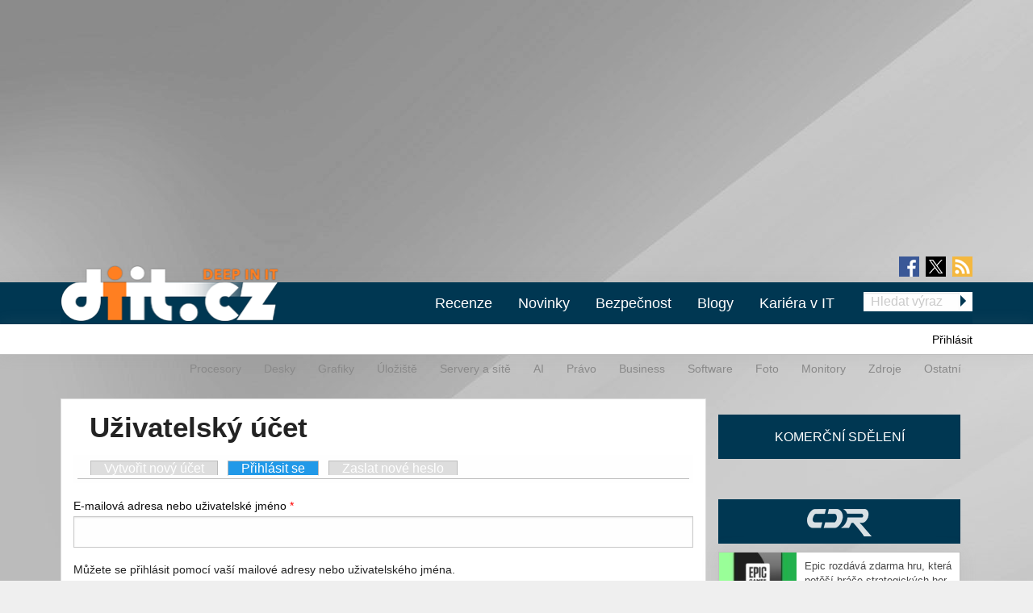

--- FILE ---
content_type: text/javascript
request_url: https://diit.cz/sites/all/themes/stkf6/js/skyscraper.js?t9pdmd
body_size: 759
content:
(function($) {

  $(document).ready(function () {
    Drupal.behaviors.openxAsyncSkyscraper = {};
    Drupal.behaviors.openxAsyncSkyscraper.scR = $("#block-openx-async-skyscraper");
    Drupal.behaviors.openxAsyncSkyscraper.scL = $("#block-openx-async-skyscraper-levy");
    Drupal.behaviors.middleSkyscraper = {};
    Drupal.behaviors.middleSkyscraper.scM = $("#block-openx-async-skyscrapersidebar");
    Drupal.behaviors.openxAsyncSkyscraper.startingTop = 250;
    Drupal.behaviors.middleSkyscraper.startingTop = 250;
    var bannerTop = 20; // top after scrolling down
    if ($('.admin-menu').size()) {
      Drupal.behaviors.openxAsyncSkyscraper.startingTop = 270;
      bannerTop = 40;
    }
//        var bottom = $("#footer").offset().top - 66;
//        console.debug(bottom);

    Drupal.behaviors.openxAsyncSkyscraper.moveOnScroll = function (banner) {
      var htop = $(window).scrollTop();
      var regionBottom = $('.region-bottom');
      var bottom = regionBottom.position().top + regionBottom.height();
      var containerTop = $('#page-header').offset();
      //console.log(banner);
      if (containerTop.top > Drupal.behaviors.openxAsyncSkyscraper.startingTop) {
        Drupal.behaviors.openxAsyncSkyscraper.startingTop = containerTop.top;
      }

      if (htop > Drupal.behaviors.openxAsyncSkyscraper.startingTop - bannerTop) {
        banner.css('position', 'fixed');
        banner.css('top', bannerTop);
      }
      else {
        banner.css('position', 'fixed');
        banner.css('top', Drupal.behaviors.openxAsyncSkyscraper.startingTop - htop);
      }
      var bannerHeight = $('#skyscraper a img').height() + 30;
      if (htop + bannerHeight + 30 > bottom) {
       // console.debug('jes3');
        banner.css('position', 'absolute');
        banner.css('top', bottom - bannerHeight);
      }
    };
    Drupal.behaviors.middleSkyscraper.moveOnScroll = function (banner) {
      if ($(window).width() > 760) {
        var htop = $(window).scrollTop();
        var regionBottom = $('.region-bottom');
        var bottom = regionBottom.position().top;
        var containerTop = $('#block-views-blogs-block-1').offset();
        let containerTopOffset = containerTop.top + $('#block-views-blogs-block-1').height();

        if($('#block-openx-async-kzbk').length == 0 || $("body").hasClass("sssp")){
          if (containerTopOffset > Drupal.behaviors.middleSkyscraper.startingTop) {
            Drupal.behaviors.middleSkyscraper.startingTop = containerTopOffset;
          }

          if (htop > Drupal.behaviors.middleSkyscraper.startingTop - bannerTop) {
            banner.css('position', 'fixed');
            banner.css('top', bannerTop);
          }
          else {
            banner.css('position', 'fixed');
            banner.css('top', Drupal.behaviors.middleSkyscraper.startingTop - htop);
          }
          var bannerHeight = $('#block-openx-async-skyscrapersidebar').height() + 30;

          if (htop + bannerHeight + 30 > bottom) {
            //console.debug('jes2');
            var scrollBreak = bottom - bannerHeight;
            var tt = htop - scrollBreak
            banner.css('position', 'fixed');
            banner.css('top', "-" + tt + "px");

          }
        }
      }
    };

    Drupal.behaviors.openxAsyncSkyscraper.moveOnScroll(Drupal.behaviors.openxAsyncSkyscraper.scR);
    Drupal.behaviors.openxAsyncSkyscraper.moveOnScroll(Drupal.behaviors.openxAsyncSkyscraper.scL);
    Drupal.behaviors.middleSkyscraper.moveOnScroll(Drupal.behaviors.middleSkyscraper.scM);
    setTimeout(Drupal.behaviors.openxAsyncSkyscraper.moveOnScroll, 10000, Drupal.behaviors.openxAsyncSkyscraper.scR);
    setTimeout(Drupal.behaviors.openxAsyncSkyscraper.moveOnScroll, 10000, Drupal.behaviors.openxAsyncSkyscraper.scL);
    setTimeout(Drupal.behaviors.middleSkyscraper.moveOnScroll, 10000, Drupal.behaviors.middleSkyscraper.scM);
    $(window).scroll(function () {
      Drupal.behaviors.openxAsyncSkyscraper.moveOnScroll(Drupal.behaviors.openxAsyncSkyscraper.scR);
      Drupal.behaviors.openxAsyncSkyscraper.moveOnScroll(Drupal.behaviors.openxAsyncSkyscraper.scL);
      Drupal.behaviors.middleSkyscraper.moveOnScroll(Drupal.behaviors.middleSkyscraper.scM);
    });
  });

}(jQuery));
